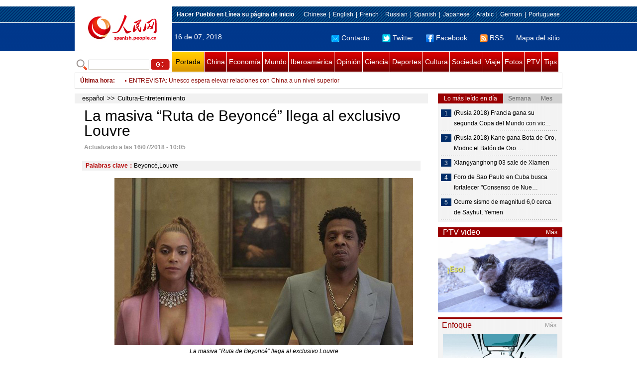

--- FILE ---
content_type: text/html
request_url: http://spanish.people.com.cn/n3/2018/0716/c92122-9481270.html
body_size: 10964
content:
<!DOCTYPE html PUBLIC "-//W3C//DTD XHTML 1.0 Transitional//EN" "http://www.w3.org/TR/xhtml1/DTD/xhtml1-transitional.dtd">

<html xmlns="http://www.w3.org/1999/xhtml">

<head>

<meta http-equiv="content-type" content="text/html;charset=UTF-8"/>

<meta http-equiv="Content-Language" content="utf-8" />

<meta content="all" name="robots" />

<title>La masiva “Ruta de Beyoncé” llega al exclusivo Louvre</title>

<meta name="copyright" content="" />

<meta name="description" content="El ministerio francés de Cultura y la dirección del Museo del Louvre esperan que el vídeo promocional del último disco de Beyoncé (36 años) y su marido, Jay-Z (48), instale a la antigua residencia de los reyes de Francia en el liderazgo de la nueva geografía mundial del entretenimiento. Se trata de una operación comercial de muy altos vuelos, privados y estatales, destaca ABC." />

<meta name="keywords" content="Beyoncé,Louvre" />

<meta name="filetype" content="0">

<meta name="publishedtype" content="1">

<meta name="pagetype" content="1">

<meta name="catalogs" content="F_92122">

<meta name="contentid" content="F_9481270">

<meta name="publishdate" content="2018-07-16">

<meta name="author" content="F_1005">

<meta name="source" content="Fuente：Pueblo en Línea Originales">

<meta name="editor" content="F_1005">

<meta name="sourcetype" content="9">

<meta http-equiv="X-UA-Compatible" content="IE=EmulateIE7" />

<link href="/img/2011spanishpd/page.css" type="text/css" rel="stylesheet" media="all" />

<script src="/img/2011spanishpd/list.js" language="javascript" type="text/javascript"></script>

<script src="/img/2011spanishpd/effect.js" language="javascript" type="text/javascript"></script>

<script language="javascript" type="text/javascript">

function addfavor(url,title) {

if(confirm("\n网址："+url+"\n确定添加收藏?")){

var ua = navigator.userAgent.toLowerCase();

if(ua.indexOf("msie 8")>-1){

external.AddToFavoritesBar(url,title);//IE8

}else{

try {

window.external.addFavorite(url, title);

} catch(e) {

try {

window.sidebar.addPanel(title, url, "");//firefox

} catch(e) {

alert("加入收藏失败，请使用Ctrl+D进行添加");

}

}

}

}

return false;

}

</script>

</head>

<body>

<!--ad-->



<!--nav-->

<div class="nav clear">

	<div class="w980 clear">

		<div class="nav01_left fl"><img src="/img/2011spanishpd/images/logo.jpg" alt="" /></div>

    	<div class="nav01_right fr">

        	<p class="one clear"><span><a style=cursor:hand onclick=this.style.behavior='url(#default#homepage)';this.setHomePage('http://spanish.peopledaily.com.cn/')><b>Hacer&nbsp;Pueblo&nbsp;en&nbsp;Línea&nbsp;su&nbsp;página&nbsp;de&nbsp;inicio</b></font></a></span><em><a href="http://www.people.com.cn/" target="_blank">Chinese</a>|<a href="http://english.peopledaily.com.cn/" target="_blank">English</a>|<a href="http://french.peopledaily.com.cn/" target="_blank">French</a>|<a href="http://russian.people.com.cn/" target="_blank">Russian</a>|<a href="http://spanish.peopledaily.com.cn/" target="_blank">Spanish</a>|<a href="http://j.people.com.cn/" target="_blank">Japanese</a>|<a href="http://arabic.people.com.cn/" target="_blank">Arabic</a>|<a href="http://german.people.com.cn/" target="_blank">German</a>|<a href="http://portuguese.people.com.cn/" target="_blank">Portuguese</a></em></p>

            <p class="two clear"><span>16 de 07, 2018</span><em><a href="mailto:master@cnwriter.com.cn"><img src="/img/2011spanishpd/images/icon1.gif" alt="" />Contacto</a></a><a href="https://twitter.com/PuebloEnLnea" target="_blank"><img src="/img/2011spanishpd/images/icon2.gif" alt="" />Twitter</a><a href="https://www.facebook.com/pg/Diario-del-Pueblo-en-l%C3%ADnea-436282466503366/posts/?ref=page_internal" target="_blank"><img src="/img/2011spanishpd/images/icon3.gif" alt="" />Facebook</a><a href="b" target="_blank"><img src="/img/2011spanishpd/images/icon4.gif" alt="" />RSS</a><a href="http://spanish.peopledaily.com.cn/31616/7783762.html" target="_blank">Mapa del sitio</a></em></p>

        </div>

    </div>

</div>

<div class="w980 nav02 clear">

	<div><form action="http://search.people.com.cn/language/search.do" name="searchForm" method="post"  target="_blank">
	<input type="hidden" name="dateFlag" value="false" />
	<input type="hidden" name="siteName" value="spanish" />
	<input type="hidden" name="pageNum" value="1" />
&nbsp;<img src="/img/2011spanishpd/images/icon5.gif" alt="" />&nbsp;<input name="keyword" id="keyword" type="text" class="one" value="" />&nbsp;<input type="image" name="button" id="button" value="search" src="/img/2011spanishpd/images/icon6.gif" />
</form></div>

    <p><a href="http://spanish.peopledaily.com.cn/" target="_blank" class="one">Portada</a><a href="http://spanish.peopledaily.com.cn/31621/index.html" target="_blank">China</a><a href="http://spanish.peopledaily.com.cn/31620/index.html" target="_blank">Economía</a><a href="http://spanish.peopledaily.com.cn/31618/index.html" target="_blank">Mundo</a><a href="http://spanish.peopledaily.com.cn/31617/index.html" target="_blank">Iberoamérica</a><a href="http://spanish.peopledaily.com.cn/31619/index.html" target="_blank">Opinión</a><a href="http://spanish.peopledaily.com.cn//92121/index.html" target="_blank">Ciencia</a><a href="http://spanish.peopledaily.com.cn/31615/index.html" target="_blank">Deportes</a><a href="http://spanish.peopledaily.com.cn//92122/index.html" target="_blank">Cultura</a><a href="http://spanish.peopledaily.com.cn/31614/index.html" target="_blank">Sociedad</a><a href="http://spanish.peopledaily.com.cn/204699/index.html" target="_blank">Viaje</a><a href="http://spanish.peopledaily.com.cn/31613/index.html" target="_blank">Fotos</a><a href="http://spanish.peopledaily.com.cn//101336/index.html" target="_blank">PTV</a><a href="http://spanish.peopledaily.com.cn/205763/index.html" target="_blank">Tips</a></p>

</div>

<!--new-->

<div class="width978 news clear">

	<div class="news_left">

    	<b><a href="http://spanish.peopledaily.com.cn/102262/index.html">&Uacute;ltima hora</a>:&nbsp;&nbsp;</b>
        <div id="listmar">
        	<ul><li><a href='/n3/2018/0716/c31617-9481254.html' target=_blank>Vicepresidenta promoverá en Bélgica potencial de Panamá como puerta de entrada a América Latina</a></li>
<li><a href='/n3/2018/0716/c31617-9481250.html' target=_blank>México debe sacar más partido de pactos comerciales ante diferencias con EEUU</a></li>
<li><a href='/n3/2018/0716/c31618-9481243.html' target=_blank>ENTREVISTA: Unesco espera elevar relaciones con China a un nivel superior</a></li>
<li><a href='/n3/2018/0716/c31615-9481241.html' target=_blank>Fútbol: Oficializan salida de Sampaoli de selección argentina</a></li>
<li><a href='/n3/2018/0716/c31618-9481239.html' target=_blank>Israel ataca base militar en Alepo, Siria</a></li>
<li><a href='/n3/2018/0716/c31618-9481235.html' target=_blank>Rusia y Francia restablecerán mecanismos de cooperación: Putin</a></li>
<li><a href='/n3/2018/0716/c31617-9481234.html' target=_blank>Ex presidenta Rousseff afirma en Cuba que Lula es "esperanza" para Brasil</a></li>
<li><a href='/n3/2018/0716/c31617-9481233.html' target=_blank>RESUMEN: Foro de Sao Paulo en Cuba tiene "carácter emblemático", coinciden dirigentes</a></li>
<li><a href='/n3/2018/0716/c31618-9481232.html' target=_blank>Turquía conmemora intento golpista de 15 de julio</a></li>
<li><a href='/n3/2018/0716/c31618-9481230.html' target=_blank>Rusia permitirá acceso sin visado a poseedores de Fan ID hasta finales de 2018: Putin</a></li>

</ul>
        </div>

    </div>

    <div class="news_right"></div>

    <script type="text/javascript">

	<!--   

	new simpleScroll("listmar",25,10,1);   

	-->

    </script>

</div>

<!--d2-->

<div class="w980 p2_content clearfix">

  	<div class="p2_left d2_left text_left fl">

    	<h6 class="d2_nav2"><a href="http://spanish.peopledaily.com.cn/" class="clink">español</a>&gt;&gt;<a href="http://spanish.peopledaily.com.cn/92122/" class="clink">Cultura-Entretenimiento</a></h6>

      	<h1>La masiva “Ruta de Beyoncé” llega al exclusivo Louvre</h1>

        <div class="text_1 clear"><span>Actualizado a las 16/07/2018 - 10:05</span></div>

        <div class="text_2 clear"></div>

        <div class="text_3 clear"><b>Palabras clave：</b>Beyoncé,Louvre</div>

        <div class="text_4 clear"><table width='450' cellspacing=0 cellpadding=3 align=center><tr><td align='center'><img src="/NMediaFile/2018/0716/FOREIGN201807161015000359604447103.jpg" alt="La masiva “Ruta de Beyoncé” llega al exclusivo Louvre"></td></tr><tr><td class="picdesc" align=center><font color='#000000'>La masiva “Ruta de Beyoncé” llega al exclusivo Louvre</font></td></tr></table></div>

        <p>
	<strong>París,16/07/2018(El Pueblo en Línea)-</strong>El ministerio francés de Cultura y la dirección del Museo del Louvre esperan que el vídeo promocional del último disco de Beyoncé (36 años) y su marido, Jay-Z (48), instale a la antigua residencia de los reyes de Francia en el liderazgo de la nueva geografía mundial del entretenimiento. Se trata de una operación comercial de muy altos vuelos, privados y estatales, destaca ABC.</p>
<p>
	El lanzamiento del nuevo disco sorpresa, «Everything is love», estuvo precedido por la difusión de dos vídeos grabados en el primero de los museos nacionales de Francia: la pareja recorre sus salas vacías, montando numeritos sexis frente a grandes obras maestras de la historia del arte occidental, de la «Venus de Milo» a «La Gioconda».</p>
<p>
	Esa primera grabación sirvió de prólogo al lanzamiento del álbum «Everything is love», con un éxito fulgurante. Y a ella siguió un nuevo vídeo, «Crazy in love», consagrado a la promoción expresa de 17 obras. El primer vídeo fue utilizado por la avispada cantante, modelo, actriz, diseñadora y empresaria norteamericana como adelanto de su último trabajo discográfico. Y el segundo está siendo bien aprovechado por el Louvre para promocionar sus fondos a través de las imágenes -evidentemente sensuales- y los textos -rudimentarios- de la pareja más influyente del show-business.</p>
<p>
	La campaña orquestada por Beyoncé y Jay-Z ha conseguido un éxito fulgurante: más de 65 millones de vistas en una conocida plataforma digital. Y los expertos en comunicación del ministerio francés de Cultura y el museo del Louvre han tenido el tino de utilizar oficialmente el trabajo del poderoso matrimonio para intentar vender la importancia, el encanto y el interés de esas 17 obras capitales de la historia de nuestra civilización. Cinco de ellas glosan el fasto imperial de Francia y una última es un homenaje a la mujer negra.</p>
<p>
	A propósito del Louvre, tras el expolio napoleónico del Prado, Baudelaire afirmaba que un museo es una «comunión» entre un pueblo y su gran arte. En 2014, Beyoncé y Jay-Z iniciaron una primera colaboración con la institución, aceptando un shooting publicitario ante «La Gioconda». Era el comienzo de la incierta transición del museo nacional al parque de atracciones a que está destinado a convertirse. Y esos nuevos vídeo grabados con la autorización y colaboración expresa de los especialistas del Louvre consuman la instalación definitiva de la antigua residencia real en dicha categoría.</p>
<p>
	La operación es un éxito. El Louvre vuelve a ser uno de de los centros de arte más visitados del mundo: 8.100.000 personas pasaron por allí en los últimos doce meses, un incremento del 9,5%, en un año. Las grandes exposiciones consagradas a Vermeer y Caravaggio fueron notorias. Ahora, Beyoncé y Jay-Z prometen al Louvre una nueva y fructífera era de «turismo de masas».</p>


        <div class="text_4 clear"></div>
        
        <div class="wb_6 clearfix">
        	<h2>Comentario</h2>
        	<form action="http://foreign_comments.people.cn/spain/index.php/Comment/insercomment" id="form" name="form" method="post" accept-charset="utf-8">
            <input type = "hidden" name = "type" value = "0">
            <input type = "hidden" name = "news_id" id = "news_id" value = "9481270">
            <input type = "hidden" name = "news_url" value = "http://spanish.peopledaily.com.cn/n3/2018/0716/c92122-9481270.html">
            <input type = "hidden" name = "news_title" value = 'La masiva “Ruta de Beyoncé” llega al exclusivo Louvre'>
            <input type = "hidden" name = "node_id" value = "92122">
        	<ul>
            	<li>Nombre de usuario <input type="text"  name="uid" id="uid" class="on" /></li>
                <li><textarea  name="comment" id="comment" cols="45" rows="5"></textarea></li>
                <li class="on"><img src="/img/2011spanishpd/images/icon_chake.gif" alt="" onclick="chake_submit()" />&nbsp;&nbsp;&nbsp;&nbsp;<a href="http://foreign_comments.people.cn/spain/index.php/comment/netuser/9481270" target="_blank">Leer todos los comentarios</a></li>
            </ul>
            </form>
        </div>
        <div class="ly_11 clearfix">
      		
      	</div>
        
        <div class="ipc_none clearfix">
        <ul class="ipc_none_pic01 clear clearfix"><li><a href="/n3/2017/0817/c31614-9256746.html" target="_blank"><img src="/NMediaFile/2017/0817/FOREIGN201708171554000123575882871.jpg" width="160" height="105" alt="Sillitas para esperar el autobús, &#13;la última invención en una economía compartida"></a><a href="/n3/2017/0817/c31614-9256746.html" target="_blank">Sillitas para esperar el autobús, 
la última invención en una economía compartida</a></li>
<li><a href="/n3/2017/0817/c92121-9256706.html" target="_blank"><img src="/NMediaFile/2017/0817/FOREIGN201708171450000376261582229.jpg" width="160" height="105" alt="Se filtra por error el sexto episodio&#13; de «Juego de Tronos»"></a><a href="/n3/2017/0817/c92121-9256706.html" target="_blank">Se filtra por error el sexto episodio
 de «Juego de Tronos»</a></li>
<li><a href="/n3/2017/0818/c92121-9257202.html" target="_blank"><img src="/NMediaFile/2017/0818/FOREIGN201708181316000558321436643.jpg" width="160" height="105" alt="Un robot monje aprende a hablar inglés"></a><a href="/n3/2017/0818/c92121-9257202.html" target="_blank">Un robot monje aprende a hablar inglés</a></li>
<li><a href="/n3/2017/0815/c31621-9255258.html" target="_blank"><img src="/NMediaFile/2017/0815/FOREIGN201708150838000489207630906.jpg" width="160" height="105" alt="Se estrena el documental &#13;sobre “mujeres de consuelo” de China"></a><a href="/n3/2017/0815/c31621-9255258.html" target="_blank">Se estrena el documental 
sobre “mujeres de consuelo” de China</a></li>
<li><a href="/n3/2017/0816/c31621-9256175.html" target="_blank"><img src="/NMediaFile/2017/0816/FOREIGN201708161537000524699816035.jpg" width="160" height="105" alt="57 universidades chinas &#13;entre las 500 mejores del mundo"></a><a href="/n3/2017/0816/c31621-9256175.html" target="_blank">57 universidades chinas 
entre las 500 mejores del mundo</a></li>
<li><a href="/n3/2017/0817/c31620-9256748.html" target="_blank"><img src="/NMediaFile/2017/0817/FOREIGN201708171558000024722352820.jpg" width="160" height="105" alt="Las 10 cadenas hoteleras &#13;más grandes del mundo"></a><a href="/n3/2017/0817/c31620-9256748.html" target="_blank">Las 10 cadenas hoteleras 
más grandes del mundo</a></li>
<li><a href="/n3/2017/0817/c31614-9256758.html" target="_blank"><img src="/NMediaFile/2017/0817/FOREIGN201708171614000518971400922.jpeg" width="160" height="105" alt="¿Cuánto paga un residente extranjero&#13; por un alquiler en Beijing?"></a><a href="/n3/2017/0817/c31614-9256758.html" target="_blank">¿Cuánto paga un residente extranjero
 por un alquiler en Beijing?</a></li>
<li><a href="/n3/2017/0818/c31614-9257239.html" target="_blank"><img src="/NMediaFile/2017/0818/FOREIGN201708181408000509873548463.jpg" width="160" height="105" alt="Un graduado de Tsinghua convierte &#13;la cría del esturión cuchara en una mina de oro"></a><a href="/n3/2017/0818/c31614-9257239.html" target="_blank">Un graduado de Tsinghua convierte 
la cría del esturión cuchara en una mina de oro</a></li>
<li><a href="/n3/2017/0818/c92122-9257248.html" target="_blank"><img src="/NMediaFile/2017/0818/FOREIGN201708181428000110084442905.jpg" width="160" height="105" alt="La dedicación de una niña &#13;al arte de la Ópera de Pekín"></a><a href="/n3/2017/0818/c92122-9257248.html" target="_blank">La dedicación de una niña 
al arte de la Ópera de Pekín</a></li>
</ul>
        </div>

        <div class="pt10 text_5 clear"><a href="#" onclick="window.print();"><img src="/img/2011spanishpd/images/icon8.gif" alt="" />Imprimir</a><a href="javascript:;" onclick="javascript:addfavor('/n3/2018/0716/c92122-9481270.html

','La&nbsp;masiva&nbsp;“Ruta&nbsp;de&nbsp;Beyoncé”&nbsp;llega&nbsp;al&nbsp;exclusivo&nbsp;Louvre');"><img src="/img/2011spanishpd/images/icon9.gif" alt="" />Favorito</a><a target=_blank href="mailto:spanish@people.cn"><img src="/img/2011spanishpd/images/icon10.gif" alt="" />Corregir</a><a href="mailto:spanish@people.cn"><img src="/img/2011spanishpd/images/icon11.gif" alt="" />e-mail</a><b><a href="http://posts.people.com.cn/bbs_new/app/src/main/?action=list&amp;bid=&amp;channel_id=92122&amp;id=9481270&amp;lang=spanish" target="_blank">Comentarios</a></b></div>

        <div class="p2_3 text_6 clear">

        	<div class="rollBox2 clear">

     			<div class="LeftBotton2" onmousedown="ISL_GoUp2()" onmouseup="ISL_StopUp2()" onmouseout="ISL_StopUp2()"></div>

     			<div class="Cont2" id="ISL_Cont2">

      			<div class="ScrCont2">

       			<div id="List3">

            		<div class="pic2"><a href="/n3/2018/0716/c92122-9481270.html" target=_blank><img src="/NMediaFile/2018/0716/FOREIGN201807161015000359604447103.jpg" width="143" height="108" alt="La masiva “Ruta de Beyoncé” llega al exclusivo Louvre"/></a><a href="/n3/2018/0716/c92122-9481270.html" target=_blank>La masiva “Ruta de Beyoncé” llega al exclusivo Louvre</a></div>
<div class="pic2"><a href="/n3/2018/0716/c92122-9481258.html" target=_blank><img src="/NMediaFile/2018/0716/FOREIGN201807161003000467774448640.jpg" width="143" height="108" alt="El actor Will Smith pone su vida en peligro por el nuevo desafío del baile Drake"/></a><a href="/n3/2018/0716/c92122-9481258.html" target=_blank>El actor Will Smith pone su vida en peligro por el nuevo desafío del baile Drake</a></div>
<div class="pic2"><a href="/n3/2018/0716/c31615-9481220.html" target=_blank><img src="/NMediaFile/2018/0716/FOREIGN201807160926000575134608886.jpg" width="143" height="108" alt="La ceremonia de cierre de la Copa Mundial de la FIFA Rusia 2018"/></a><a href="/n3/2018/0716/c31615-9481220.html" target=_blank>La ceremonia de cierre de la Copa Mundial de la FIFA Rusia 2018</a></div>
<div class="pic2"><a href="/n3/2018/0716/c31618-9481184.html" target=_blank><img src="/NMediaFile/2018/0716/FOREIGN201807160910000191459013390.jpg" width="143" height="108" alt="En medio de protestas, Trump llega a Helsinki para cumbre con Putin"/></a><a href="/n3/2018/0716/c31618-9481184.html" target=_blank>En medio de protestas, Trump llega a Helsinki para cumbre con Putin</a></div>
<div class="pic2"><a href="/n3/2018/0713/c31615-9480847.html" target=_blank><img src="/NMediaFile/2018/0713/FOREIGN201807131510000482944834464.jpg" width="143" height="108" alt="Nace un torneo de tenis con el nombre de Rafa Nadal"/></a><a href="/n3/2018/0713/c31615-9480847.html" target=_blank>Nace un torneo de tenis con el nombre de Rafa Nadal</a></div>
<div class="pic2"><a href="/n3/2018/0713/c92121-9480844.html" target=_blank><img src="/NMediaFile/2018/0713/FOREIGN201807131508000356339874190.jpg" width="143" height="108" alt="Descubren la primera fuente de rayos cósmicos"/></a><a href="/n3/2018/0713/c92121-9480844.html" target=_blank>Descubren la primera fuente de rayos cósmicos</a></div>
<div class="pic2"><a href="/n3/2018/0713/c92122-9480840.html" target=_blank><img src="/NMediaFile/2018/0713/FOREIGN201807131505000076029856334.jpg" width="143" height="108" alt="Estafan a la actriz Demi Moore más de 169.000 dólares"/></a><a href="/n3/2018/0713/c92122-9480840.html" target=_blank>Estafan a la actriz Demi Moore más de 169.000 dólares</a></div>
<div class="pic2"><a href="/n3/2018/0713/c92122-9480834.html" target=_blank><img src="/NMediaFile/2018/0713/FOREIGN201807131501000467077914256.jpg" width="143" height="108" alt="Hallan en Egipto un misterioso sarcófago sin profanar"/></a><a href="/n3/2018/0713/c92122-9480834.html" target=_blank>Hallan en Egipto un misterioso sarcófago sin profanar</a></div>
<div class="pic2"><a href="/n3/2018/0713/c31615-9480813.html" target=_blank><img src="/NMediaFile/2018/0713/FOREIGN201807131438000479927647956.jpg" width="143" height="108" alt="Juventus vende una camiseta de Cristiano Ronaldo a cada minuto"/></a><a href="/n3/2018/0713/c31615-9480813.html" target=_blank>Juventus vende una camiseta de Cristiano Ronaldo a cada minuto</a></div>
<div class="pic2"><a href="/n3/2018/0711/c31615-9479830.html" target=_blank><img src="/NMediaFile/2018/0711/FOREIGN201807111035000471531127001.jpg" width="143" height="108" alt="(Rusia 2018) Cabezazo de Umtiti decide semifinal entre Francia y Bélgica"/></a><a href="/n3/2018/0711/c31615-9479830.html" target=_blank>(Rusia 2018) Cabezazo de Umtiti decide semifinal entre Francia y Bélgica</a></div>



            	</div>

				<div id="List4"></div>

      			</div>

				</div>

				<div class="RightBotton2" onmousedown="ISL_GoDown2()" onmouseup="ISL_StopDown2()" onmouseout="ISL_StopDown2()"></div> 

			</div>

        	<script language="javascript" type="text/javascript"> 

<!-- 

//图片滚动列表 mengjia 070816 

var Speed2 = 10; //速度(毫秒) 

var Space2 = 5; //每次移动(px) 

var PageWidth2 = 162; //翻页宽度 

var fill2 = 0; //整体移位 

var MoveLock2 = false; 

var MoveTimeObj2; 

var Comp2 = 0; 

var AutoPlayObj2 = null; 

GetObj("List4").innerHTML = GetObj("List3").innerHTML; 

GetObj('ISL_Cont2').scrollLeft = fill2; 

GetObj("ISL_Cont2").onmouseover = function(){clearInterval(AutoPlayObj2);} 

GetObj("ISL_Cont2").onmouseout = function(){AutoPlay2();} 

AutoPlay2(); 

function GetObj(objName){if(document.getElementById){return eval('document.getElementById("'+objName+'")')}else{return eval('document.all.'+objName)}} 

function AutoPlay2(){ //自动滚动 

clearInterval(AutoPlayObj2); 

AutoPlayObj2 = setInterval('ISL_GoDown2();ISL_StopDown2();',5000); //间隔时间 

} 

function ISL_GoUp2(){ //上翻开始 

if(MoveLock2) return; 

clearInterval(AutoPlayObj2); 

MoveLock2 = true; 

MoveTimeObj2 = setInterval('ISL_ScrUp2();',Speed2); 

} 

function ISL_StopUp2(){ //上翻停止 

clearInterval(MoveTimeObj2); 

if(GetObj('ISL_Cont2').scrollLeft % PageWidth2 - fill2 != 0){ 

Comp2 = fill2 - (GetObj('ISL_Cont2').scrollLeft % PageWidth2); 

CompScr2(); 

}else{ 

MoveLock2 = false; 

} 

AutoPlay(); 

} 

function ISL_ScrUp2(){ //上翻动作 

if(GetObj('ISL_Cont2').scrollLeft <= 0){GetObj('ISL_Cont2').scrollLeft = GetObj('ISL_Cont2').scrollLeft + GetObj('List3').offsetWidth} 

GetObj('ISL_Cont2').scrollLeft -= Space2 ; 

} 

function ISL_GoDown2(){ //下翻 

clearInterval(MoveTimeObj2); 

if(MoveLock2) return; 

clearInterval(AutoPlayObj2); 

MoveLock2 = true; 

ISL_ScrDown2(); 

MoveTimeObj2 = setInterval('ISL_ScrDown2()',Speed2); 

} 

function ISL_StopDown2(){ //下翻停止 

clearInterval(MoveTimeObj2); 

if(GetObj('ISL_Cont2').scrollLeft % PageWidth2 - fill2 != 0 ){ 

Comp2 = PageWidth2 - GetObj('ISL_Cont2').scrollLeft % PageWidth2 + fill2; 

CompScr2(); 

}else{ 

MoveLock2 = false; 

} 

AutoPlay2(); 

} 

function ISL_ScrDown2(){ //下翻动作 

if(GetObj('ISL_Cont2').scrollLeft >= GetObj('List3').scrollWidth){GetObj('ISL_Cont2').scrollLeft = GetObj('ISL_Cont2').scrollLeft - GetObj('List3').scrollWidth;} 

GetObj('ISL_Cont2').scrollLeft += Space2 ; 

} 

function CompScr2(){ 

var num2; 

if(Comp2 == 0){MoveLock2 = false;return;} 

if(Comp2 < 0){ //上翻 

if(Comp2 < -Space2){ 

   Comp2 += Space2; 

   num2 = Space2; 

}else{ 

   num2 = -Comp2; 

   Comp2 = 0; 

} 

GetObj('ISL_Cont2').scrollLeft -= num2; 

setTimeout('CompScr2()',Speed2); 

}else{ //下翻 

if(Comp2 > Space2){ 

   Comp2 -= Space2; 

   num2 = Space2; 

}else{ 

   num2 = Comp2; 

   Comp2 = 0; 

} 

GetObj('ISL_Cont2').scrollLeft += num2; 

setTimeout('CompScr2()',Speed2); 

} 

} 

//-->

</script>

        </div>

        <div class="text_7 clear">

        	<h3><h3>Noticias relacionadas:</h3></h3>

            <ul class="list_14 clear"><li><a href="/n3/2018/0418/c92122-9450860.html" target=_blank>Adele&nbsp;se&nbsp;desvive&nbsp;al&nbsp;ritmo&nbsp;de&nbsp;Beyoncé&nbsp;en&nbsp;Coachella</a></li><li><a href="/n3/2018/0416/c92122-9450064.html" target=_blank>Beyoncé&nbsp;hace&nbsp;historia&nbsp;en&nbsp;el&nbsp;Coachella&nbsp;tras&nbsp;convertirse&nbsp;en&nbsp;la&nbsp;primera&nbsp;mujer&nbsp;negra&nbsp;en&nbsp;liderar&nbsp;su&nbsp;cartel</a></li><li><a href="/n3/2017/1127/c92122-9297310.html" target=_blank>Beyoncé&nbsp;lanzauna&nbsp;colección&nbsp;de&nbsp;ropa&nbsp;de&nbsp;Navidad</a></li><li><a href="/n3/2017/1106/c92122-9289033.html" target=_blank>Abu&nbsp;Dabi&nbsp;abre&nbsp;un&nbsp;museo&nbsp;Louvre&nbsp;en&nbsp;el&nbsp;Golfo</a></li><li><a href="/n3/2017/0906/c92122-9265330.html" target=_blank>Michelle&nbsp;Obama&nbsp;se&nbsp;disfraza&nbsp;de&nbsp;Beyoncé&nbsp;para&nbsp;felicitarla&nbsp;en&nbsp;su&nbsp;36&nbsp;cumpleaños</a></li><li><a href="/n3/2017/0814/c92121-9254917.html" target=_blank>Google&nbsp;confunde&nbsp;a&nbsp;Frida&nbsp;Kahlo&nbsp;con&nbsp;Beyoncé</a></li><li><a href="/n3/2017/0209/c92122-9175812.html" target=_blank>Demandan&nbsp;a&nbsp;Beyoncé&nbsp;por&nbsp;usar&nbsp;frases&nbsp;de&nbsp;un&nbsp;«youtuber»&nbsp;en&nbsp;una&nbsp;canción</a></li><li><a href="/n3/2017/0203/c92122-9173466.html" target=_blank>Beyoncé&nbsp;anuncia&nbsp;que&nbsp;está&nbsp;embarazada&nbsp;de&nbsp;gemelos</a></li><li><a href="/n3/2016/1207/c92122-9151744.html" target=_blank>Beyoncé&nbsp;domina&nbsp;los&nbsp;premios&nbsp;Grammy&nbsp;con&nbsp;9&nbsp;nominaciones</a></li><li><a href="/n3/2016/1018/c92122-9128995.html" target=_blank>Beyoncé&nbsp;empieza&nbsp;a&nbsp;sangrar&nbsp;en&nbsp;un&nbsp;concierto</a></li></ul>

        </div>

  	</div>

    <div class="p2_right fr">

    	<div class="clear"><img src="/img/2011spanishpd/images/line250a.gif" alt="" /></div>

    	<div class="ph_list clear">

        	<ol>

            	<li class="one" style="cursor:pointer;" id="ba_1" onmouseover="swapAon(1)">Lo más leído en día</li>

                <li style="cursor:pointer;" id="ba_2" onmouseover="swapAon(2)">Semana</li>

                <li style="cursor:pointer;" id="ba_3" onmouseover="swapAon(3)">Mes</li>

            </ol>

    		<ul id="bb_1" style="display:block;">

				<li><span>1</span><a href="/n3/2018/0716/c31615-9481092.html" title="(Rusia 2018) Francia gana su segunda Copa del Mundo con victoria 4-2 ante Croacia" target="_blank">(Rusia 2018) Francia gana su segunda Copa del Mundo con vic…</a></li><li><span>2</span><a href="/n3/2018/0716/c31615-9481187.html" title="(Rusia 2018) Kane gana Bota de Oro, Modric el Balón de Oro y Courtois el Guante de Oro" target="_blank">(Rusia 2018) Kane gana Bota de Oro, Modric el Balón de Oro …</a></li><li><span>3</span><a href="/n3/2018/0716/c92121-9481097.html" target="_blank">Xiangyanghong 03 sale de Xiamen</a></li><li><span>4</span><a href="/n3/2018/0716/c31617-9481228.html" title="Foro de Sao Paulo en Cuba busca fortalecer &quot;Consenso de Nuestra América&quot;" target="_blank">Foro de Sao Paulo en Cuba busca fortalecer &quot;Consenso de Nue…</a></li><li><span>5</span><a href="/n3/2018/0716/c31614-9481165.html" target="_blank">Ocurre sismo de magnitud 6,0 cerca de Sayhut, Yemen</a></li>

			</ul>

            <ul id="bb_2" style="display:none;">

            	<li><span>1</span><a href="/n3/2018/0709/c31620-9478855.html" title="Cosecha récord de almendras en California enturbiada por guerra comercial EEUU-China" target="_blank">Cosecha récord de almendras en California enturbiada por guerra comercial EEUU-…</a></li><li><span>2</span><a href="/n3/2018/0710/c31617-9479479.html" title="Gobierno brasileño firma acuerdo de lenidad con Odebrecht que devolverá 700 millones de dólares" target="_blank">Gobierno brasileño firma acuerdo de lenidad con Odebrecht que devolverá 700 mil…</a></li><li><span>3</span><a href="/n3/2018/0710/c31620-9479419.html" target="_blank">Empresa israelí de biotecnología desarrolla microalga para combatir hígado graso</a></li><li><span>4</span><a href="/n3/2018/0711/c31614-9479964.html" target="_blank">Tifón María toca tierra en el este de China</a></li><li><span>5</span><a href="/n3/2018/0711/c31615-9479885.html" target="_blank">La lección de la Copa del Mundo para China: hacer cantera es el objetivo clave </a></li>

			</ul>

            <ul id="bb_3" style="display:none;">

				<li><span>1</span><a href="/n3/2018/0709/c31620-9478855.html" title="Cosecha récord de almendras en California enturbiada por guerra comercial EEUU-China" target="_blank">Cosecha récord de almendras en California enturbiada por guerra comercial EEUU-…</a></li><li><span>2</span><a href="/n3/2018/0628/c31615-9475740.html" target="_blank">(Rusia 2018) Tabla de goleadores del Mundial de la FIFA</a></li><li><span>3</span><a href="/n3/2018/0620/c31617-9473100.html" target="_blank">Corte Suprema brasileña juzgará el próximo martes petición de libertad de Lula</a></li><li><span>4</span><a href="/n3/2018/0704/c31617-9477657.html" target="_blank">Internado presidente boliviano para exámenes médicos</a></li><li><span>5</span><a href="/n3/2018/0702/c31617-9476775.html" title="PERFIL: Andrés Manuel López Obrador, esperanza de la izquierda para un México decidido por el cambio" target="_blank">PERFIL: Andrés Manuel López Obrador, esperanza de la izquierda para un México d…</a></li>

			</ul>

	    </div>

        <div class="clear"><img src="/img/2011spanishpd/images/line250a.gif" alt="" /></div>

        <h3 class="p2_6 clear"><span>PTV video</span><a href="http://spanish.peopledaily.com.cn//101336/index.html" target="_blank">Más</a></h3>
        <div class="clear"><a href="http://spanish.peopledaily.com.cn/n3/2018/0625/c101336-9474447.html" target=_blank><img src="/NMediaFile/2018/0625/FOREIGN201806251347503869329322597.jpg" width="250" height="151" alt="Los felinos de la Ciudad Prohibida"/></a>
</div>

        <div class="clear"><img src="/img/2011spanishpd/images/line250a.gif" alt="" /></div>

      	<h3 class="p2_4 clear"><span>Enfoque</span><a href="http://spanish.peopledaily.com.cn/100751/index.html" target="_blank">Más</a></h3><p class="p2_7 clear"><a href="/n3/2018/0713/c31614-9480782.html" target=_blank><img src="/NMediaFile/2018/0713/FOREIGN201807131406000407089085359.jpg" width="230" height="160"/></a>


        <ul class="pt10 list_13 clear"><li><a href='/n3/2018/0713/c31614-9480782.html' target=_blank>La policía china se enfrenta con severidad a las apuestas ilegales en línea</a></li>
<li><a href='/n3/2018/0712/c31614-9480354.html' target=_blank>¡Estoy ardiendo! ¿Padezco “shanghuo”?</a></li>
<li><a href='/n3/2018/0711/c31614-9479927.html' target=_blank>Demandan a Disneyland Shanghai debido a la clasificación de los boletos de entrada</a></li>
<li><a href='/n3/2018/0709/c31615-9479079.html' target=_blank>La policía destapa una red de apuestas ilegales en línea durante el Mundial de Fútbol</a></li>
<li><a href='/n3/2018/0706/c31614-9478477.html' target=_blank>Pequeño bebé sobrevive en el hospital de Chongqing</a></li>
<li><a href='/n3/2018/0705/c92122-9478021.html' target=_blank>“El problema de tres cuerpos” es el ebook chino más popular de los últimos cinco años</a></li>
<li><a href='/n3/2018/0704/c31614-9477592.html' target=_blank>Cangrejos de Shanghai: ¿delicia gastronómica o amenaza invasora?</a></li>
<li><a href='/n3/2018/0703/c31614-9477199.html' target=_blank>Fallece el popular gato chino que anticipó seis ganadores durante la Copa del Mundo Rusia 2018</a></li>
<li><a href='/n3/2018/0702/c31615-9476801.html' target=_blank>Messi protagoniza la Copa Mundial de Fútbol...en anuncios chinos</a></li>
<li><a href='/n3/2018/0629/c31614-9476161.html' target=_blank>606 extranjeros que viven en Beijing obtienen la residencia permanente</a></li>
<li><a href='/n3/2018/0628/c31614-9475644.html' target=_blank>Un estudiante ciego se sitúa entre los diez primeros del Gaokao en Shanghai</a></li>
<li><a href='/n3/2018/0627/c31614-9475269.html' target=_blank>Un estudiante chino podría ser el adolescente más alto del mundo </a></li>
<li><a href='/n3/2018/0625/c92122-9474454.html' target=_blank>Desde edades tempranas los estudiantes chinos son enviados a estudiar al extranjero </a></li>
<li><a href='/n3/2018/0622/c31614-9473944.html' target=_blank>Un panda regresa a Chengdu después de un supuesto maltrato</a></li>
<li><a href='/n3/2018/0621/c92121-9473567.html' target=_blank>Experto militar sugiere que China pudiera tener en breve un tercer portaaviones </a></li>
<li><a href='/n3/2018/0620/c92122-9473119.html' target=_blank>Las reliquias robadas estimulan sentimientos fuertes</a></li>
<li><a href='/n3/2018/0619/c92121-9472740.html' target=_blank>Análisis de ADN revela un linaje distinto de panda antiguo en el sur de China</a></li>
</ul>

		<div class="clear"><img src="/img/2011spanishpd/images/line250a.gif" alt="" /></div>

		

        <ol class="pb10 p3_8 clear"><li><p><a href="http://spanish.peopledaily.com.cn/32001/313906/index.html" target=_blank><img src="/NMediaFile/2018/0206/FOREIGN201802060837215107956175858.jpg" width="228" height="78"/></a></p></li>
<li><p><a href="http://spanish.peopledaily.com.cn/32001/313501/index.html" target=_blank><img src="/NMediaFile/2017/0622/FOREIGN201706221622403527901825023.jpg" width="228" height="78"/></a></p></li>
<li><p><a href="http://spanish.peopledaily.com.cn/32001/313175/index.html" target=_blank><img src="/NMediaFile/2016/1227/FOREIGN201612271713282707105635836.jpg" width="228" height="78"/></a></p></li>
<li><p><a href="http://spanish.peopledaily.com.cn/32001/313114/index.html" target=_blank><img src="/NMediaFile/2016/1109/FOREIGN201611091716469283747511558.jpg" width="228" height="78"/></a></p></li>
<li><p><a href="http://spanish.peopledaily.com.cn/32001/312729/index.html" target=_blank><img src="/NMediaFile/2016/0805/FOREIGN201608051656490027049456269.jpg" width="228" height="78"/></a></p></li>
<li><p><a href="http://spanish.peopledaily.com.cn/32001/312872/index.html" target=_blank><img src="/NMediaFile/2016/0726/FOREIGN201607261447155257324309177.jpg" width="228" height="78"/></a></p></li>
<li><p><a href="http://spanish.peopledaily.com.cn/32001/312832/index.html" target=_blank><img src="/NMediaFile/2016/0712/FOREIGN201607121339527666793176847.jpg" width="228" height="78"/></a></p></li>
<li><p><a href="http://spanish.peopledaily.com.cn/32001/312637/index.html" target=_blank><img src="/NMediaFile/2016/0407/FOREIGN201604071112399833358401888.jpg" width="228" height="78"/></a></p></li>
<li><p><a href="http://spanish.peopledaily.com.cn/32001/312535/index.html" target=_blank><img src="/NMediaFile/2016/0324/FOREIGN201603240928292520696746144.jpg" width="228" height="78"/></a></p></li>
<li><p><a href="http://download.people.com.cn/The%20Directory%20of%20Spokerspersonsof%20China.pdf" target=_blank><img src="/NMediaFile/2015/1218/FOREIGN201512181641263092116494593.jpg" width="228" height="78"/></a></p></li>
</ol>

    </div>

</div>

<!--link-->

<div class="mt10 w980 link_1 clear"><a href="http://spanish.peopledaily.com.cn/" target="_blank">Portada</a><a href="http://spanish.peopledaily.com.cn/31621/index.html" target="_blank">China</a><a href="http://spanish.peopledaily.com.cn/31620/index.html" target="_blank">Economía</a><a href="http://spanish.peopledaily.com.cn/31618/index.html" target="_blank">Mundo</a><a href="http://spanish.peopledaily.com.cn/31617/index.html" target="_blank">Iberoamérica</a><a href="http://spanish.peopledaily.com.cn/31619/index.html" target="_blank">Opinión</a><a href="http://spanish.peopledaily.com.cn//92121/index.html" target="_blank">Ciencia-Tec</a><a href="http://spanish.peopledaily.com.cn/31615/index.html" target="_blank">Deportes</a><a href="http://spanish.peopledaily.com.cn//92122/index.html" target="_blank">Cultura</a><a href="http://spanish.peopledaily.com.cn/31614/index.html" target="_blank">Sociedad</a><a href="http://spanish.peopledaily.com.cn/204699/index.html" target="_blank">Viaje</a><a href="http://spanish.peopledaily.com.cn/31613/index.html" target="_blank">Fotos</a><a href="http://spanish.peopledaily.com.cn//101336/index.html" target="_blank">PTV</a><a href="b" target="_blank">Blogs</a></div>

<div class="w980 link_2 clear"><img src="/img/2011spanishpd/images/link_1.gif" alt="" border="0" usemap="#Map" />

  <map name="Map" id="Map"><area shape="rect" coords="400,11,444,36" href="http://kr.people.com.cn/" target="_blank" alt="" /><area shape="rect" coords="315,9,354,36" href="http://russian.people.com.cn/" target="_blank" alt="" /><area shape="rect" coords="355,9,395,36" href="http://arabic.people.com.cn/" target="_blank" alt="" /><area shape="rect" coords="315,11,354,36" href="#" alt="" /><area shape="rect" coords="255,9,311,36" href="#" alt="" /><area shape="rect" coords="195,8,247,36" href="http://french.peopledaily.com.cn/" target="_blank" alt="" /><area shape="rect" coords="136,7,185,36" href="http://j.people.com.cn/" target="_blank" alt="" /><area shape="rect" coords="85,7,132,36" href="http://english.peopledaily.com.cn/" target="_blank" alt="" />

    <area shape="rect" coords="0,5,31,36" href="http://www.people.com.cn/" target="_blank" alt="人民网" />

    <area shape="rect" coords="39,6,75,36" href="http://www.people.com.cn/BIG5/" target="_blank" alt="" />

  </map>

</div>

<!--copyright-->

<div id="copyright">Copyright: Queda rigurosamente prohibida la redistribución total o parcial de los <br />
contenidos de los servicios de Pueblo en Línea sin el consentimiento expreso suyo. </div>
<script src="/img/2011english/jquery-1.7.1.min.js" type="text/javascript"></script>
<script src="/img/FOREIGN/2015/11/212722/js/jquery.cookie.js" type="text/javascript"></script>
<script type="text/javascript">
function chake_submit(){
	var uid = $('#uid').val();  
	var comment = $('#comment').val(); 
	var news_id = $('#news_id').val();

	var cookies_newsid = $.cookie(news_id);
	if (cookies_newsid == comment){
		alert('Merci d’éviter les spams.');
		return false;
	}else{
		if(uid == ''){
			alert('Choisir un pseudo');
			return false;
		}
		if(comment == ''){
		   alert('Laissez un commentaire.');
		   return false;
		}
		$.cookie(news_id, comment, { expires: 1 }); 
		document.getElementById('form').submit();  
	}
}
</script>
<script src="http://tools.people.com.cn/css/2010tianrun/webdig_test.js" language="javascript" type="text/javascript" async></script>

<img src="http://counter.people.cn:8000/d.gif?id=9481270" width=0 height=0 style="display:none;">

</body>

</html>